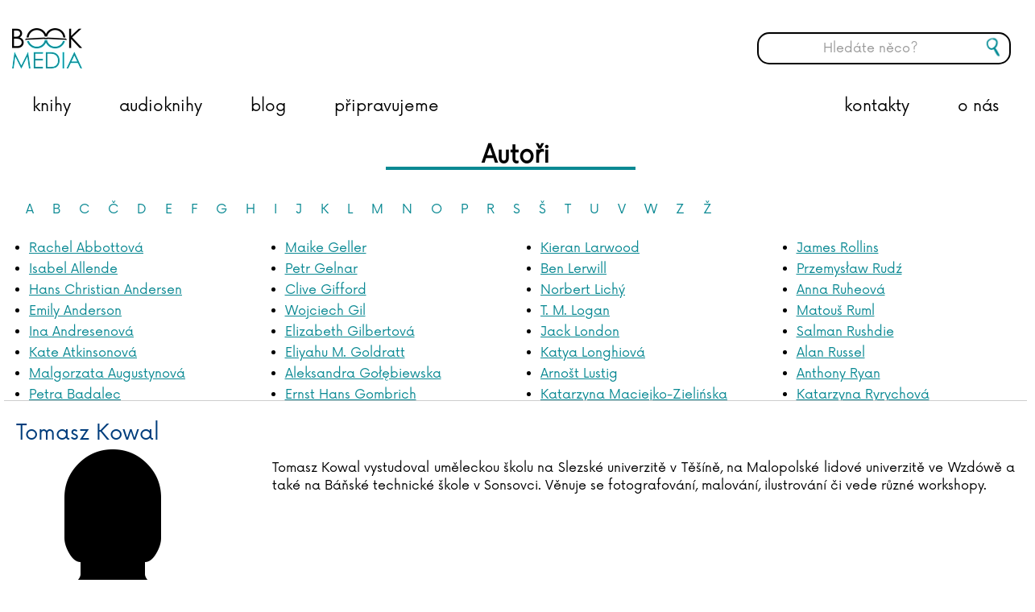

--- FILE ---
content_type: text/html; charset=utf-8
request_url: https://www.bookmedia.cz/persons/?personid=5816
body_size: 15229
content:

<!doctype html>
<!--[if lt IE 7 ]> <html lang="en" class="no-js ie6"> <![endif]-->
<!--[if IE 7 ]>    <html lang="en" class="no-js ie7"> <![endif]-->
<!--[if IE 8 ]>    <html lang="en" class="no-js ie8"> <![endif]-->
<!--[if IE 9 ]>    <html lang="en" class="no-js ie9"> <![endif]-->
<!--[if (gt IE 9)|!(IE)]><!-->
<html lang="en" class="no-js">
<!--<![endif]-->
<head>
    <meta charset="UTF-8">
    <meta name="viewport" content="width=device-width, initial-scale=1, maximum-scale=1, user-scalable=0">
    <meta name="description" content=''>

    <!-- Turn off telephone number detection. -->
    <meta name="format-detection" content="telephone=no">

    
    <link rel="canonical" href="http://www.bookmedia.cz/persons/"/>
<title>Persons - BOOKMEDIA</title>	<meta property="og:type" content="website">
    <meta property="og:title" content="Persons - BOOKMEDIA" />
    <meta property="og:image" content="http://www.bookmedia.cz/media/1478/bookmedia-logo-new.png" />
    <meta property="og:url" content="http://www.bookmedia.cz/persons/" />
    <meta property="og:description" content="" />
    <meta property="og:site_name" content="BOOKMEDIA" />


    <!-- WEB FONT -->
    <link href="https://fonts.googleapis.com/css?family=Bree+Serif" rel="stylesheet">
    <!-- <link href="//netdna.bootstrapcdn.com/font-awesome/4.0.3/css/font-awesome.css" rel="stylesheet"> -->
    <!-- STYLESHEETS -->
    <link rel="stylesheet" href="/css/bootstrap.css">
    <link rel="stylesheet" href="/css/base.css">
    <link rel="stylesheet" href="/css/plugins.css">
    <link rel="stylesheet" href="/css/layout.css">
    <link rel="stylesheet" href="/css/palette.css">
    <link rel="stylesheet" href="/css/cmspem.css">

    <!-- INTERNAL STYLES -->
        <style>
        #site {
            max-width: 1400px;
        }

        header #logo a {
			text-indent:-9999px;
            width: 87px;
            height: 52px;
            background-image: url('/media/1478/bookmedia-logo-new.png?width=87&amp;height=52');
        }

        @media (max-width:767px) {
            header #logo a {
                background-image: url('/media/1478/bookmedia-logo-new.png?width=87&amp;height=52');
            }
        }

        @media only screen and (-webkit-min-device-pixel-ratio : 1.5), only screen and (min-device-pixel-ratio : 1.5), only screen and (-webkit-min-device-pixel-ratio : 2), only screen and (min-device-pixel-ratio : 2) {
            header #logo a {
                background-image: url('/media/1478/bookmedia-logo-new.png');
                background-size: 87px 52px;
            }
        }
    </style>


    <!-- SCRIPTS -->
    <script src="//ajax.googleapis.com/ajax/libs/jquery/1.11.1/jquery.min.js"></script>
    <script src="//cdnjs.cloudflare.com/ajax/libs/modernizr/2.8.3/modernizr.js"></script>
    <script src="/scripts/bootstrap.js"></script>
    <script src="/scripts/plugins.js"></script>
    <script src="/scripts/application.js"></script>
    <script src="/scripts/jquery.validate.min.js"></script>
    <script src="/scripts/jquery.validate.unobtrusive.min.js"></script>
    <script src="/scripts/jquery.unobtrusive-ajax.min.js"></script>
    <script src="/scripts/StickyMenu/jquery.sticky.js"></script>
    <script src="/Scripts/brainest_Slider.js"></script>
    <script src="/Scripts/brainest_Slider_vertical.js"></script>
    <script src="/Scripts/brainSlide.js"></script>
    <!--[if lt IE 9]>
    <script src="//oss.maxcdn.com/html5shiv/3.7.2/html5shiv.min.js"></script>
    <script src="//oss.maxcdn.com/respond/1.4.2/respond.min.js"></script>
    <![endif]-->
    <!-- ICONS -->
            <link rel="shortcut icon" href="/media/1453/logo-bookmedia-1_barva-web.png?width=32&height=32" type="image/png" />
        <link rel="apple-touch-icon" sizes="57x57" href="/media/1453/logo-bookmedia-1_barva-web.png?width=57&height=57">
        <link rel="apple-touch-icon" sizes="60x60" href="/media/1453/logo-bookmedia-1_barva-web.png?width=60&height=60">
        <link rel="apple-touch-icon" sizes="72x72" href="/media/1453/logo-bookmedia-1_barva-web.png?width=72&height=72">
        <link rel="apple-touch-icon" sizes="76x76" href="/media/1453/logo-bookmedia-1_barva-web.png?width=76&height=76">
        <link rel="apple-touch-icon" sizes="114x114" href="/media/1453/logo-bookmedia-1_barva-web.png?width=114&height=114">
        <link rel="apple-touch-icon" sizes="120x120" href="/media/1453/logo-bookmedia-1_barva-web.png?width=120&height=120">
        <link rel="apple-touch-icon" sizes="144x144" href="/media/1453/logo-bookmedia-1_barva-web.png?width=144&height=144">
        <link rel="apple-touch-icon" sizes="152x152" href="/media/1453/logo-bookmedia-1_barva-web.png?width=152&height=152">
        <link rel="apple-touch-icon" sizes="180x180" href="/media/1453/logo-bookmedia-1_barva-web.png?width=180&height=180">
        <link rel="icon" type="image/png" href="/media/1453/logo-bookmedia-1_barva-web.png?width=16&height=16" sizes="16x16">
        <link rel="icon" type="image/png" href="/media/1453/logo-bookmedia-1_barva-web.png?width=32&height=32" sizes="32x32">
        <link rel="icon" type="image/png" href="/media/1453/logo-bookmedia-1_barva-web.png?width=96&height=96" sizes="96x96">
        <link rel="icon" type="image/png" href="/media/1453/logo-bookmedia-1_barva-web.png?width=192&height=192" sizes="192x192">
        <meta name="msapplication-square70x70logo" content="/media/1453/logo-bookmedia-1_barva-web.png?width=70&height=70" />
        <meta name="msapplication-square150x150logo" content="/media/1453/logo-bookmedia-1_barva-web.png?width=150&height=150" />
        <meta name="msapplication-square310x310logo" content="/media/1453/logo-bookmedia-1_barva-web.png?width=310&height=310" />



    
    <script>
  (function(i,s,o,g,r,a,m){i['GoogleAnalyticsObject']=r;i[r]=i[r]||function(){
  (i[r].q=i[r].q||[]).push(arguments)},i[r].l=1*new Date();a=s.createElement(o),
  m=s.getElementsByTagName(o)[0];a.async=1;a.src=g;m.parentNode.insertBefore(a,m)
  })(window,document,'script','//www.google-analytics.com/analytics.js','ga');

  ga('create', 'UA-75864081-1', 'auto');
  ga('send', 'pageview');

</script>

    <!-- Sticky menu -->
    <script>
        $(window).load(function () {
            $("nav.main").sticky({ topSpacing: 0 });   

            $('nav.main').on('sticky-start', function () {
                $('.hledac .btn-search').show();
                $('#search_field-sticky').show();
            });

            $('nav.main').on('sticky-end', function () {
                $('.hledac .btn-search').hide();
                $('#search_field-sticky').hide();
            });
        });
    </script>

</head>

    <body>

	
	
	<!-- HEADER -->
    <header>
        <div class="container">
            <!-- LOGO -->
                <div id="logo"><a href="/">BOOKMEDIA</a></div>


            <!--// LOGO -->
            <!-- LANGUAGE SELECTOR -->
            
            <!-- // LANGUAGE SELECTOR -->
            <!-- NAVIGATION -->

            <div class="mobile-search-container"><button class="btn btn-mobile-search"></button></div>
            <div class="mobile-search-bar">
                <form class="navbar-form" role="search" action="/vysledky-hledani/" method="get" name="searchForm">
                    <div class="form-group">
                        <input type="text" class="form-control search-pole" id="search_field_mobile" name="search_field" placeholder='Hled&#225;te něco?' autocomplete="off">
                    </div>
                    <button type="submit" class="btn btn-search" style="height: 40px; position:absolute; top:30px;"></button>
                </form>
            </div>
            <div class="mobile-search-overlay"></div>

            <div class="navigation">

                <!-- EXPAND -->
                <a class="expand">
                    <em>Menu</em>
                    <span class="line top"></span>
                    <span class="line mid"></span>
                    <span class="line bottom"></span>
                </a>
                <!--// EXPAND -->
                <!-- REVEAL -->
                <div class="reveal">

                    
        <nav class="main">
			<!-- LOGO -->
            	<a href="/"><div id="logo-sticky"></div></a>
            <ul>
                        <li>						
                            <a href="/knihy"  >knihy</a>                          
                                <div class="dropdown-content">
                                    <div class="row">
                                        <div class="col-md-6 col-xs-12">
                                            <a class="dropdown-heading" href="/categories/knihy/beletrie-pro-deti-a-mladez/">Pro děti a mládež</a>
                                            <a class="dropdown-item" href="/categories/knihy/beletrie-pro-deti-a-mladez/knizky-pro-nejmensi-leporela/">pro nejmenší, leporela</a>
                                            <a class="dropdown-item" href="/categories/knihy/beletrie-pro-deti-a-mladez/pohadky-basnicky/">pohádky a básničky</a>
                                            <a class="dropdown-item" href="/categories/knihy/beletrie-pro-deti-a-mladez/">beletrie</a>
                                            <a class="dropdown-item" href="/categories/knihy/young-adult/">young adult</a>
                                            <a class="dropdown-item" href="/categories/knihy/popularne-naucna-pro-deti-a-mladez/">populárně naučná</a>
                                        </div>
                                        <div class="col-md-6 col-xs-12">
                                            <a class="dropdown-heading" href="/categories/knihy/popularne-naucna-pro-dospele/">Populárně naučná pro dospělé</a>
                                            <a class="dropdown-item" href="/categories/knihy/popularne-naucna-pro-dospele/sebezdokonalovani/">sebezdokonalování</a>
                                            <a class="dropdown-item" href="/categories/knihy/popularne-naucna-pro-dospele/hobby-edice-topp/">hobby, edice TOPP</a>
                                            <a class="dropdown-item" href="/categories/knihy/popularne-naucna-pro-dospele/volny-cas/">volný čas</a>
                                            <a class="dropdown-item" href="/categories/knihy/popularne-naucna-pro-dospele/ziva-priroda/">živá příroda</a>
                                            <a class="dropdown-item" href="/categories/knihy/popularne-naucna-pro-dospele/kucharky-a-napoje/">kuchařky</a>
                                            <a class="dropdown-item" href="/categories/knihy/popularne-naucna-pro-dospele/dejiny-a-fakta/">dějiny a fakta</a>
                                        </div>
                                    </div>
                                    <div class="row">
                                        <div class="col-md-6 col-xs-12">
                                            <a class="dropdown-heading" href="/categories/knihy/beletrie-pro-dospele/">Beletrie pro dospělé</a>
                                            <a class="dropdown-item" href="/categories/knihy/beletrie-pro-dospele/romany/">romány</a>
                                            <a class="dropdown-item" href="/categories/knihy/beletrie-pro-dospele/detektivky/">detektivky a thrillery</a>
                                        </div>
                                        
                                    </div>
                                </div>
		                </li>
                        <li>						
                            <a href="/audioknihy"  >audioknihy</a>                          
                                <div class="dropdown-content onecolumn">
                                        <a class="dropdown-heading" href="/categories/audioknihy/detska-literatura/">Dětsk&#225; literatura</a>
                                        <a class="dropdown-heading" href="/categories/audioknihy/fantasy-a-sci-fi/">Fantasy a sci-fi</a>
                                        <a class="dropdown-heading" href="/categories/audioknihy/horory-a-mystika/">Horory a mystika</a>
                                        <a class="dropdown-heading" href="/categories/audioknihy/historicke-romany-a-povidky/">Historick&#233; rom&#225;ny a pov&#237;dky</a>
                                        <a class="dropdown-heading" href="/categories/audioknihy/detektivky-a-thrillery/">Detektivky a thrillery</a>
                                        <a class="dropdown-heading" href="/categories/audioknihy/pro-zeny/">Pro ženy</a>
                                        <a class="dropdown-heading" href="/categories/audioknihy/vzpominky-a-biografie/">Vzpom&#237;nky a biografie</a>
                                        <a class="dropdown-heading" href="/categories/audioknihy/spolecenska-proza/">Společensk&#225; pr&#243;za</a>
                                        <a class="dropdown-heading" href="/categories/audioknihy/young-adult/">Young adult</a>
                                        <a class="dropdown-heading" href="/categories/audioknihy/ceska-literatura/">Česk&#225; literatura</a>
                                        <a class="dropdown-heading" href="/categories/audioknihy/zahranicni-literatura/">Zahraničn&#237; literatura</a>
                                        <a class="dropdown-heading" href="/categories/audioknihy/literatura-faktu-a-publicistika/">Literatura faktu a publicistika</a>
                                        <a class="dropdown-heading" href="/categories/audioknihy/osobni-rozvoj/">Osobn&#237; rozvoj</a>
                                </div>
		                </li>
                        <li >
								
								<a href="/blog/"   >
									<span>

								blog      

									</span>
								</a>
									
                                                                                </li>
                        <li >
								
								<a href="/coming-soon/"   >
									<span>

								připravujeme      

									</span>
								</a>
									
                                                                                </li>
                        <li >
								
								<a href="/o-nas/"   >
									<span>

								o nás      

									</span>
								</a>
									
                                                                                </li>
                        <li >
								
								<a href="/kontakty/"   >
									<span>

								kontakty      

									</span>
								</a>
									
                                                                                </li>
                <li class="hledac">
                    <form class="navbar-form" role="search" action="/vysledky-hledani/" method="get" name="searchForm-sticky">
                        <div class="form-group">
                            <input type="text" class="form-control search-pole" id="search_field-sticky" name="search_field" placeholder='Hled&#225;te něco?' autocomplete="off">
                        </div>
                        <button type="submit" class="btn btn-search"></button>
                    </form>
                </li>
            </ul>
        </nav>





                    	
    <nav class="top">
        <ul>
                    <li>
                        <a href="/sitemap/"  >Sitemap</a>      
                    </li>

        </ul>                                                            
	</nav> 




                    <!-- SITE SEARCH -->
                    	<div class="site_search col-md-3 col-sm-4">
		<form class="navbar-form" role="search" action="/vysledky-hledani/" method="get" name="searchForm">
			<div class="form-group">
                <input type="text" class="form-control search-pole" id="search_field" name="search_field" placeholder='Hled&#225;te něco?' autocomplete="off">
			</div>
			<button type="submit" class="btn btn-search"></button>
		</form>
	</div>


                    <!--// SITE SEARCH -->

                </div>
                <!--// REVEAL -->
            </div>
            <!--// NAVIGATION -->
        </div>
		<div class="header-full"></div>
    </header>
    <!--// HEADER -->
	
	
<!-- SITE -->
<div id="site">
    
						

    

<!-- CONTENT -->
<section class="content">
    <div class="container">

        <!-- ROW -->
        <div class="row">

            <!-- CONTENT COL -->
            <div id="wide_col" class="col-xs-12" role="main">

            <h1 class="heading-main-underlined">Autoři</h1>

            <!-- IMAGE -->
            


            <!--// IMAGE -->
            

            



  


            	<link type="text/css" href="/css/brainest.css" rel="stylesheet" />

<script src="/scripts/jquery.dotdotdot.min.js"></script>
	

<script type="text/javascript">
	$(document).ready(function() {
		$(".actuality-grid .info .text").dotdotdot({ellipsis: '... ', wrap: 'word'});
		//$(".product-item .description").dotdotdot({ellipsis: '... ', wrap: 'word'});
        $(".product-item .description").each(function () {
            var href = $(this).parent().find('.img a').attr('href');
            $(this).append('<a style="text-decoration: none;" href="' + href + '"> ...</a>');
            $(this).dotdotdot({ ellipsis: '', wrap: 'word', after: 'a' });
        });
	});			
</script>



<div class="persons-letters">
<ul class="pagination text-left">
		<li class=""><a href="http://www.bookmedia.cz/persons/?personid=5816&amp;letter=A">A</a></li>
		<li class=""><a href="http://www.bookmedia.cz/persons/?personid=5816&amp;letter=B">B</a></li>
		<li class=""><a href="http://www.bookmedia.cz/persons/?personid=5816&amp;letter=C">C</a></li>
		<li class=""><a href="http://www.bookmedia.cz/persons/?personid=5816&amp;letter=%c4%8c">Č</a></li>
		<li class=""><a href="http://www.bookmedia.cz/persons/?personid=5816&amp;letter=D">D</a></li>
		<li class=""><a href="http://www.bookmedia.cz/persons/?personid=5816&amp;letter=E">E</a></li>
		<li class=""><a href="http://www.bookmedia.cz/persons/?personid=5816&amp;letter=F">F</a></li>
		<li class=""><a href="http://www.bookmedia.cz/persons/?personid=5816&amp;letter=G">G</a></li>
		<li class=""><a href="http://www.bookmedia.cz/persons/?personid=5816&amp;letter=H">H</a></li>
		<li class=""><a href="http://www.bookmedia.cz/persons/?personid=5816&amp;letter=I">I</a></li>
		<li class=""><a href="http://www.bookmedia.cz/persons/?personid=5816&amp;letter=J">J</a></li>
		<li class=""><a href="http://www.bookmedia.cz/persons/?personid=5816&amp;letter=K">K</a></li>
		<li class=""><a href="http://www.bookmedia.cz/persons/?personid=5816&amp;letter=L">L</a></li>
		<li class=""><a href="http://www.bookmedia.cz/persons/?personid=5816&amp;letter=M">M</a></li>
		<li class=""><a href="http://www.bookmedia.cz/persons/?personid=5816&amp;letter=N">N</a></li>
		<li class=""><a href="http://www.bookmedia.cz/persons/?personid=5816&amp;letter=O">O</a></li>
		<li class=""><a href="http://www.bookmedia.cz/persons/?personid=5816&amp;letter=P">P</a></li>
		<li class=""><a href="http://www.bookmedia.cz/persons/?personid=5816&amp;letter=R">R</a></li>
		<li class=""><a href="http://www.bookmedia.cz/persons/?personid=5816&amp;letter=S">S</a></li>
		<li class=""><a href="http://www.bookmedia.cz/persons/?personid=5816&amp;letter=%c5%a0">Š</a></li>
		<li class=""><a href="http://www.bookmedia.cz/persons/?personid=5816&amp;letter=T">T</a></li>
		<li class=""><a href="http://www.bookmedia.cz/persons/?personid=5816&amp;letter=U">U</a></li>
		<li class=""><a href="http://www.bookmedia.cz/persons/?personid=5816&amp;letter=V">V</a></li>
		<li class=""><a href="http://www.bookmedia.cz/persons/?personid=5816&amp;letter=W">W</a></li>
		<li class=""><a href="http://www.bookmedia.cz/persons/?personid=5816&amp;letter=Z">Z</a></li>
		<li class=""><a href="http://www.bookmedia.cz/persons/?personid=5816&amp;letter=%c5%bd">Ž</a></li>
	</ul>
</div>
	
<div class="pull-left"></div>
<div class="row author-list">
	<div class="col-md-3">
	<ul>
			<li><a href="http://www.bookmedia.cz/persons/?personid=3779">Rachel Abbottov&#225;</a></li>
			<li><a href="http://www.bookmedia.cz/persons/?personid=5780">Isabel Allende</a></li>
			<li><a href="http://www.bookmedia.cz/persons/?personid=2487">Hans Christian Andersen</a></li>
			<li><a href="http://www.bookmedia.cz/persons/?personid=6785">Emily Anderson</a></li>
			<li><a href="http://www.bookmedia.cz/persons/?personid=6068">Ina Andresenov&#225;</a></li>
			<li><a href="http://www.bookmedia.cz/persons/?personid=4048">Kate Atkinsonov&#225;</a></li>
			<li><a href="http://www.bookmedia.cz/persons/?personid=5937">Malgorzata Augustynov&#225;</a></li>
			<li><a href="http://www.bookmedia.cz/persons/?personid=6940">Petra Badalec</a></li>
			<li><a href="http://www.bookmedia.cz/persons/?personid=2548">James Baldwin</a></li>
			<li><a href="http://www.bookmedia.cz/persons/?personid=7098">Liliana Bardijewska</a></li>
			<li><a href="http://www.bookmedia.cz/persons/?personid=5472">Igor Bareš</a></li>
			<li><a href="http://www.bookmedia.cz/persons/?personid=6699">Mike Barfield</a></li>
			<li><a href="http://www.bookmedia.cz/persons/?personid=7085">Marta Bartolj</a></li>
			<li><a href="http://www.bookmedia.cz/persons/?personid=6119">Agnese Baruzziov&#225;</a></li>
			<li><a href="http://www.bookmedia.cz/persons/?personid=4050">Tereza Bebarov&#225;</a></li>
			<li><a href="http://www.bookmedia.cz/persons/?personid=5591">Jordan Belfort</a></li>
			<li><a href="http://www.bookmedia.cz/persons/?personid=3815">V&#225;clav Bělohradsk&#253;</a></li>
			<li><a href="http://www.bookmedia.cz/persons/?personid=2409">Vladislav Beneš</a></li>
			<li><a href="http://www.bookmedia.cz/persons/?personid=6800">Anna Benning</a></li>
			<li><a href="http://www.bookmedia.cz/persons/?personid=5891">Adrian Besley</a></li>
			<li><a href="http://www.bookmedia.cz/persons/?personid=3960">Laurent Binet</a></li>
			<li><a href="http://www.bookmedia.cz/persons/?personid=5223">Judy Blumeov&#225;</a></li>
			<li><a href="http://www.bookmedia.cz/persons/?personid=5557">Emil Boček</a></li>
			<li><a href="http://www.bookmedia.cz/persons/?personid=6698">Paula Bossio</a></li>
			<li><a href="http://www.bookmedia.cz/persons/?personid=5700">Katja Brandisov&#225;</a></li>
			<li><a href="http://www.bookmedia.cz/persons/?personid=5721">Richard Branson</a></li>
			<li><a href="http://www.bookmedia.cz/persons/?personid=6117">Sara Brezzi</a></li>
			<li><a href="http://www.bookmedia.cz/persons/?personid=3935">Otakar Brousek ml.</a></li>
			<li><a href="http://www.bookmedia.cz/persons/?personid=6787">Marie Bruce</a></li>
			<li><a href="http://www.bookmedia.cz/persons/?personid=2423">Christiane Br&#252;ning</a></li>
			<li><a href="http://www.bookmedia.cz/persons/?personid=6747">Catherine Bruzzone</a></li>
			<li><a href="http://www.bookmedia.cz/persons/?personid=5433">Konrad Budzyk</a></li>
			<li><a href="http://www.bookmedia.cz/persons/?personid=2403">Igor Bukovsk&#253;</a></li>
			<li><a href="http://www.bookmedia.cz/persons/?personid=5915">Andrea Cagol</a></li>
			<li><a href="http://www.bookmedia.cz/persons/?personid=5971">Juan Maneru C&#225;mara</a></li>
			<li><a href="http://www.bookmedia.cz/persons/?personid=2432">Vito Capezzuto</a></li>
			<li><a href="http://www.bookmedia.cz/persons/?personid=5701">Claudia Carlsov&#225;</a></li>
			<li><a href="http://www.bookmedia.cz/persons/?personid=5538">Chris Carter</a></li>
			<li><a href="http://www.bookmedia.cz/persons/?personid=5939">Manlio Castagna</a></li>
			<li><a href="http://www.bookmedia.cz/persons/?personid=5898">Ismael Barriguete Castro</a></li>
			<li><a href="http://www.bookmedia.cz/persons/?personid=5156">Liou Cch&#180;-sin (1)</a></li>
			<li><a href="http://www.bookmedia.cz/persons/?personid=3841">Arthur C. Clarke</a></li>
			<li><a href="http://www.bookmedia.cz/persons/?personid=2567">Pierre Clostermann</a></li>
			<li><a href="http://www.bookmedia.cz/persons/?personid=5166">Joel H. Cohen</a></li>
			<li><a href="http://www.bookmedia.cz/persons/?personid=4100">Rowan Coleman</a></li>
			<li><a href="http://www.bookmedia.cz/persons/?personid=6850">Christian Cornia</a></li>
			<li><a href="http://www.bookmedia.cz/persons/?personid=2584">Bernard Cornwell</a></li>
			<li><a href="http://www.bookmedia.cz/persons/?personid=5442">Jane Corryov&#225;</a></li>
			<li><a href="http://www.bookmedia.cz/persons/?personid=5985">Gilles Delphine Cotteov&#225;</a></li>
			<li><a href="http://www.bookmedia.cz/persons/?personid=6132">Matteo Crivellini</a></li>
			<li><a href="http://www.bookmedia.cz/persons/?personid=6060">Iza Czajkov&#225;</a></li>
			<li><a href="http://www.bookmedia.cz/persons/?personid=6771">Karel Čapek</a></li>
			<li><a href="http://www.bookmedia.cz/persons/?personid=3859">Hynek Čerm&#225;k</a></li>
			<li><a href="http://www.bookmedia.cz/persons/?personid=5781">Dana Čern&#225;</a></li>
			<li><a href="http://www.bookmedia.cz/persons/?personid=3850">Miroslav Čern&#253;</a></li>
			<li><a href="http://www.bookmedia.cz/persons/?personid=7086">Mateja Črv Sužnik</a></li>
			<li><a href="http://www.bookmedia.cz/persons/?personid=4069">Sabrina Sue Danielsov&#225;</a></li>
			<li><a href="http://www.bookmedia.cz/persons/?personid=2417">C. Dartevelle</a></li>
			<li><a href="http://www.bookmedia.cz/persons/?personid=5708">Antoine de Saint-Exup&#233;ry</a></li>
			<li><a href="http://www.bookmedia.cz/persons/?personid=5506">Lara Dearmanov&#225;</a></li>
			<li><a href="http://www.bookmedia.cz/persons/?personid=6700">Ester Demjanov&#225;</a></li>
			<li><a href="http://www.bookmedia.cz/persons/?personid=2420">Jutta Diekmann</a></li>
			<li><a href="http://www.bookmedia.cz/persons/?personid=5910">Zbigniew Dobosz</a></li>
			<li><a href="http://www.bookmedia.cz/persons/?personid=6803">Zuzana Dodokov&#225;</a></li>
			<li><a href="http://www.bookmedia.cz/persons/?personid=4005">Sonja Donnenwirth</a></li>
			<li><a href="http://www.bookmedia.cz/persons/?personid=5247">Hans-G&#252;nther D&#246;ring</a></li>
			<li><a href="http://www.bookmedia.cz/persons/?personid=5884">Zuzana Dost&#225;lov&#225;</a></li>
			<li><a href="http://www.bookmedia.cz/persons/?personid=2422">Silja du Mont</a></li>
			<li><a href="http://www.bookmedia.cz/persons/?personid=5688">Miroslav Dub</a></li>
			<li><a href="http://www.bookmedia.cz/persons/?personid=2398">Adolf Dudek</a></li>
			<li><a href="http://www.bookmedia.cz/persons/?personid=5859">Radovan Dunaj</a></li>
			<li><a href="http://www.bookmedia.cz/persons/?personid=7088">Ana Duša</a></li>
			<li><a href="http://www.bookmedia.cz/persons/?personid=2399">Jiř&#237; Dvoř&#225;k</a></li>
			<li><a href="http://www.bookmedia.cz/persons/?personid=4098">Helena Dvoř&#225;kov&#225;</a></li>
			<li><a href="http://www.bookmedia.cz/persons/?personid=7097">Emilia Dziubakov&#225;</a></li>
			<li><a href="http://www.bookmedia.cz/persons/?personid=2415">Elke Eder</a></li>
			<li><a href="http://www.bookmedia.cz/persons/?personid=7106">Suzanne Edwards</a></li>
			<li><a href="http://www.bookmedia.cz/persons/?personid=5377">Dave Eggers</a></li>
			<li><a href="http://www.bookmedia.cz/persons/?personid=2419">C. David Elias</a></li>
			<li><a href="http://www.bookmedia.cz/persons/?personid=5603">Andrea Elsnerov&#225;</a></li>
			<li><a href="http://www.bookmedia.cz/persons/?personid=5491">Scilla Elworthy</a></li>
			<li><a href="http://www.bookmedia.cz/persons/?personid=7068">Rudolf Farkas</a></li>
			<li><a href="http://www.bookmedia.cz/persons/?personid=6849">John Farndon</a></li>
			<li><a href="http://www.bookmedia.cz/persons/?personid=5169">Elena Ferrante</a></li>
			<li><a href="http://www.bookmedia.cz/persons/?personid=5914">Marieke Ferrari</a></li>
			<li><a href="http://www.bookmedia.cz/persons/?personid=5236">Lion Feuchtwanger</a></li>
			<li><a href="http://www.bookmedia.cz/persons/?personid=3825">Richard Phillips Feynman</a></li>
			<li><a href="http://www.bookmedia.cz/persons/?personid=6489">Michael Fitzgerald</a></li>
			<li><a href="http://www.bookmedia.cz/persons/?personid=2713">John Flanagan</a></li>
			<li><a href="http://www.bookmedia.cz/persons/?personid=3905">Gustave Flaubert</a></li>
			<li><a href="http://www.bookmedia.cz/persons/?personid=2426">Martina Flo&#223;dorf</a></li>
			<li><a href="http://www.bookmedia.cz/persons/?personid=3811">Miloš Forman</a></li>
			<li><a href="http://www.bookmedia.cz/persons/?personid=2488">Ladislav Frej</a></li>
			<li><a href="http://www.bookmedia.cz/persons/?personid=5979">Sebestian Frenzel</a></li>
			<li><a href="http://www.bookmedia.cz/persons/?personid=5682">Vasil Fridrich</a></li>
			<li><a href="http://www.bookmedia.cz/persons/?personid=6898">Ivana F&#252;hrmann V&#237;zdalov&#225;</a></li>
			<li><a href="http://www.bookmedia.cz/persons/?personid=3907">Ladislav Fuks</a></li>
			<li><a href="http://www.bookmedia.cz/persons/?personid=6488">Vladim&#237;r Fuksa</a></li>
			<li><a href="http://www.bookmedia.cz/persons/?personid=5131">Pavla Gajdoš&#237;kov&#225;</a></li>
			<li><a href="http://www.bookmedia.cz/persons/?personid=6079">Jana Ganseforth</a></li>
			<li><a href="http://www.bookmedia.cz/persons/?personid=5978">Kristina Gehrmann</a></li>
			<li><a href="http://www.bookmedia.cz/persons/?personid=5259">Aňa Geislerov&#225;</a></li>
	</ul>
	</div>
	<div class="col-md-3">
	<ul>
			<li><a href="http://www.bookmedia.cz/persons/?personid=2530">Maike Geller</a></li>
			<li><a href="http://www.bookmedia.cz/persons/?personid=2610">Petr Gelnar</a></li>
			<li><a href="http://www.bookmedia.cz/persons/?personid=6719">Clive Gifford</a></li>
			<li><a href="http://www.bookmedia.cz/persons/?personid=6472">Wojciech Gil</a></li>
			<li><a href="http://www.bookmedia.cz/persons/?personid=3745">Elizabeth Gilbertov&#225;</a></li>
			<li><a href="http://www.bookmedia.cz/persons/?personid=5364">Eliyahu M. Goldratt</a></li>
			<li><a href="http://www.bookmedia.cz/persons/?personid=7074">Aleksandra Gołębiewska</a></li>
			<li><a href="http://www.bookmedia.cz/persons/?personid=5204">Ernst Hans Gombrich</a></li>
			<li><a href="http://www.bookmedia.cz/persons/?personid=6104">Maja Graniszewskov&#225;</a></li>
			<li><a href="http://www.bookmedia.cz/persons/?personid=6899">Rachel Greenlaw</a></li>
			<li><a href="http://www.bookmedia.cz/persons/?personid=4121">Linda Greenov&#225;</a></li>
			<li><a href="http://www.bookmedia.cz/persons/?personid=6900">Rachel Griffin</a></li>
			<li><a href="http://www.bookmedia.cz/persons/?personid=2675">Michal Guly&#225;š</a></li>
			<li><a href="http://www.bookmedia.cz/persons/?personid=4030">Kryštof H&#225;dek</a></li>
			<li><a href="http://www.bookmedia.cz/persons/?personid=3983">Chris Hadfield</a></li>
			<li><a href="http://www.bookmedia.cz/persons/?personid=2665">Arthur Hailey</a></li>
			<li><a href="http://www.bookmedia.cz/persons/?personid=5709">Jan H&#225;jek</a></li>
			<li><a href="http://www.bookmedia.cz/persons/?personid=5796">Yuval Noah Harari</a></li>
			<li><a href="http://www.bookmedia.cz/persons/?personid=5142">Mark&#233;ta Harasimov&#225;</a></li>
			<li><a href="http://www.bookmedia.cz/persons/?personid=4035">Jaroslav Havl&#237;ček</a></li>
			<li><a href="http://www.bookmedia.cz/persons/?personid=6041">Stephen Hawking</a></li>
			<li><a href="http://www.bookmedia.cz/persons/?personid=2437">Jakub Hejd&#225;nek</a></li>
			<li><a href="http://www.bookmedia.cz/persons/?personid=2698">Jane Heyes</a></li>
			<li><a href="http://www.bookmedia.cz/persons/?personid=5868">Stephanie Hiekmannov&#225;</a></li>
			<li><a href="http://www.bookmedia.cz/persons/?personid=5466">Napoleon Hill</a></li>
			<li><a href="http://www.bookmedia.cz/persons/?personid=5892">Simo Hiltunen</a></li>
			<li><a href="http://www.bookmedia.cz/persons/?personid=5826">Peter Hince</a></li>
			<li><a href="http://www.bookmedia.cz/persons/?personid=2506">Luk&#225;š Hlavica</a></li>
			<li><a href="http://www.bookmedia.cz/persons/?personid=6160">Jana Holcov&#225;</a></li>
			<li><a href="http://www.bookmedia.cz/persons/?personid=2707">Marek Hol&#253;</a></li>
			<li><a href="http://www.bookmedia.cz/persons/?personid=5744">Renata Honzovičov&#225; Volfov&#225;</a></li>
			<li><a href="http://www.bookmedia.cz/persons/?personid=5155">Zbyšek Hor&#225;k</a></li>
			<li><a href="http://www.bookmedia.cz/persons/?personid=5604">Milada Hor&#225;kov&#225;</a></li>
			<li><a href="http://www.bookmedia.cz/persons/?personid=4049">Jorn Lier Horst</a></li>
			<li><a href="http://www.bookmedia.cz/persons/?personid=5954">Susana Hoslet Barrios</a></li>
			<li><a href="http://www.bookmedia.cz/persons/?personid=5964">Ondřej Hrdina</a></li>
			<li><a href="http://www.bookmedia.cz/persons/?personid=6856">Ľubica Hroncov&#225;</a></li>
			<li><a href="http://www.bookmedia.cz/persons/?personid=3786">Vanda Hybnerov&#225;</a></li>
			<li><a href="http://www.bookmedia.cz/persons/?personid=6897">Dana Chodilov&#225;</a></li>
			<li><a href="http://www.bookmedia.cz/persons/?personid=5551">F. Christiane</a></li>
			<li><a href="http://www.bookmedia.cz/persons/?personid=5620">Agatha Christie</a></li>
			<li><a href="http://www.bookmedia.cz/persons/?personid=2431">Ivana Chřibkov&#225;</a></li>
			<li><a href="http://www.bookmedia.cz/persons/?personid=6772">Anna Iglikowska</a></li>
			<li><a href="http://www.bookmedia.cz/persons/?personid=2406">Walter Isaacson</a></li>
			<li><a href="http://www.bookmedia.cz/persons/?personid=3952">Kl&#225;ra Issov&#225;</a></li>
			<li><a href="http://www.bookmedia.cz/persons/?personid=7067">Tom Jackson</a></li>
			<li><a href="http://www.bookmedia.cz/persons/?personid=5552">Michal Jagelka</a></li>
			<li><a href="http://www.bookmedia.cz/persons/?personid=6999">Alison James</a></li>
			<li><a href="http://www.bookmedia.cz/persons/?personid=5746">Filip Janč&#237;k</a></li>
			<li><a href="http://www.bookmedia.cz/persons/?personid=2611">Kateřina Janečkov&#225;</a></li>
			<li><a href="http://www.bookmedia.cz/persons/?personid=5652">Marta Jas Baran</a></li>
			<li><a href="http://www.bookmedia.cz/persons/?personid=4044">Kateřina Jasinsk&#225;</a></li>
			<li><a href="http://www.bookmedia.cz/persons/?personid=5662">Louise Jensenov&#225;</a></li>
			<li><a href="http://www.bookmedia.cz/persons/?personid=4101">Ivana Jirešov&#225;</a></li>
			<li><a href="http://www.bookmedia.cz/persons/?personid=3917">Tom&#225;š Jirman</a></li>
			<li><a href="http://www.bookmedia.cz/persons/?personid=2569">Boris Johnson</a></li>
			<li><a href="http://www.bookmedia.cz/persons/?personid=5421">Tim Johnston</a></li>
			<li><a href="http://www.bookmedia.cz/persons/?personid=5441">Brian Jay Jones</a></li>
			<li><a href="http://www.bookmedia.cz/persons/?personid=2421">Ewa Jostes</a></li>
			<li><a href="http://www.bookmedia.cz/persons/?personid=7047">Irena Kaftanov&#225;</a></li>
			<li><a href="http://www.bookmedia.cz/persons/?personid=6860">Sonja Kaiblingerov&#225;</a></li>
			<li><a href="http://www.bookmedia.cz/persons/?personid=5555">Zbigniew Kalina</a></li>
			<li><a href="http://www.bookmedia.cz/persons/?personid=5625">Josef Kaluža</a></li>
			<li><a href="http://www.bookmedia.cz/persons/?personid=6941">Hannah Kaner</a></li>
			<li><a href="http://www.bookmedia.cz/persons/?personid=6952">Jan Karafi&#225;t</a></li>
			<li><a href="http://www.bookmedia.cz/persons/?personid=3964">Miroslav Kas&#225;ček</a></li>
			<li><a href="http://www.bookmedia.cz/persons/?personid=4062">Sue Kaufmanov&#225;</a></li>
			<li><a href="http://www.bookmedia.cz/persons/?personid=6471">Gecko Keck</a></li>
			<li><a href="http://www.bookmedia.cz/persons/?personid=5126">Katja Kettu</a></li>
			<li><a href="http://www.bookmedia.cz/persons/?personid=2413">Frauke Kiedaisch</a></li>
			<li><a href="http://www.bookmedia.cz/persons/?personid=5769">Justyna Kieratov&#225;</a></li>
			<li><a href="http://www.bookmedia.cz/persons/?personid=5955">Heather Kilgour</a></li>
			<li><a href="http://www.bookmedia.cz/persons/?personid=6086">Matthew Kimberley</a></li>
			<li><a href="http://www.bookmedia.cz/persons/?personid=2686">Stephen King</a></li>
			<li><a href="http://www.bookmedia.cz/persons/?personid=5605">Tommi Kinnunen</a></li>
			<li><a href="http://www.bookmedia.cz/persons/?personid=2546">Joseph Rudyard Kipling</a></li>
			<li><a href="http://www.bookmedia.cz/persons/?personid=5235">Henry Kissinger</a></li>
			<li><a href="http://www.bookmedia.cz/persons/?personid=2416">Lydia Kl&#246;s</a></li>
			<li><a href="http://www.bookmedia.cz/persons/?personid=2404">Jaroslav Kmenta</a></li>
			<li><a href="http://www.bookmedia.cz/persons/?personid=2607">Krist&#253;na Koci&#225;nov&#225;</a></li>
			<li><a href="http://www.bookmedia.cz/persons/?personid=4038">Daniela Kohlov&#225;</a></li>
			<li><a href="http://www.bookmedia.cz/persons/?personid=3906">Michal Kol&#225;ř</a></li>
			<li><a href="http://www.bookmedia.cz/persons/?personid=2513">Lucie K&#246;nigov&#225;</a></li>
			<li><a href="http://www.bookmedia.cz/persons/?personid=2434">Stanislava Korcov&#225;</a></li>
			<li><a href="http://www.bookmedia.cz/persons/?personid=5827">Jiř&#237; Korn</a></li>
			<li><a href="http://www.bookmedia.cz/persons/?personid=5864">Milan Kornelia</a></li>
			<li><a href="http://www.bookmedia.cz/persons/?personid=3909">Pavel Kosat&#237;k</a></li>
			<li><a href="http://www.bookmedia.cz/persons/?personid=5816">Tomasz Kowal</a></li>
			<li><a href="http://www.bookmedia.cz/persons/?personid=5507">Lucie Kožinov&#225;</a></li>
			<li><a href="http://www.bookmedia.cz/persons/?personid=5671">Richard Krajčo</a></li>
			<li><a href="http://www.bookmedia.cz/persons/?personid=5665">Karin Krajčov&#225; Babinsk&#225;</a></li>
			<li><a href="http://www.bookmedia.cz/persons/?personid=5160">Agota Kristofov&#225;</a></li>
			<li><a href="http://www.bookmedia.cz/persons/?personid=5628">Sylvie Krupansk&#225;</a></li>
			<li><a href="http://www.bookmedia.cz/persons/?personid=6049">Barbora Kub&#225;tov&#225;</a></li>
			<li><a href="http://www.bookmedia.cz/persons/?personid=4084">Petr Kubes</a></li>
			<li><a href="http://www.bookmedia.cz/persons/?personid=2428">Susanne Kuhlendahl</a></li>
			<li><a href="http://www.bookmedia.cz/persons/?personid=4051">Zdeněk Kupka</a></li>
			<li><a href="http://www.bookmedia.cz/persons/?personid=6784">Katar&#237;na Kvoriakov&#225;</a></li>
			<li><a href="http://www.bookmedia.cz/persons/?personid=2547">Jiř&#237; L&#225;bus</a></li>
			<li><a href="http://www.bookmedia.cz/persons/?personid=5661">Robert Lacey</a></li>
			<li><a href="http://www.bookmedia.cz/persons/?personid=2511">David Lagercrantz</a></li>
			<li><a href="http://www.bookmedia.cz/persons/?personid=6809">Petra Langrov&#225;</a></li>
	</ul>
	</div>
	<div class="col-md-3">
	<ul>
			<li><a href="http://www.bookmedia.cz/persons/?personid=7002">Kieran Larwood</a></li>
			<li><a href="http://www.bookmedia.cz/persons/?personid=7014">Ben Lerwill</a></li>
			<li><a href="http://www.bookmedia.cz/persons/?personid=3911">Norbert Lich&#253;</a></li>
			<li><a href="http://www.bookmedia.cz/persons/?personid=5475">T. M. Logan</a></li>
			<li><a href="http://www.bookmedia.cz/persons/?personid=2664">Jack London</a></li>
			<li><a href="http://www.bookmedia.cz/persons/?personid=5916">Katya Longhiov&#225;</a></li>
			<li><a href="http://www.bookmedia.cz/persons/?personid=5194">Arnošt Lustig</a></li>
			<li><a href="http://www.bookmedia.cz/persons/?personid=5161">Katarzyna Maciejko-Zielińska</a></li>
			<li><a href="http://www.bookmedia.cz/persons/?personid=4058">Hana Maciuchov&#225;</a></li>
			<li><a href="http://www.bookmedia.cz/persons/?personid=6701">Alena Macurov&#225;</a></li>
			<li><a href="http://www.bookmedia.cz/persons/?personid=7035">Ad&#233;la Macurov&#225;</a></li>
			<li><a href="http://www.bookmedia.cz/persons/?personid=5626">Alžběta Mahdalov&#225;</a></li>
			<li><a href="http://www.bookmedia.cz/persons/?personid=7063">Robert Malecki</a></li>
			<li><a href="http://www.bookmedia.cz/persons/?personid=6082">Tom Malmquist</a></li>
			<li><a href="http://www.bookmedia.cz/persons/?personid=5474">Mark Manson</a></li>
			<li><a href="http://www.bookmedia.cz/persons/?personid=5624">Marilyn Manson</a></li>
			<li><a href="http://www.bookmedia.cz/persons/?personid=5434">Kasia Marciniewicz</a></li>
			<li><a href="http://www.bookmedia.cz/persons/?personid=3853">J&#233;r&#233;my Mariez</a></li>
			<li><a href="http://www.bookmedia.cz/persons/?personid=5492">Bruno Marion</a></li>
			<li><a href="http://www.bookmedia.cz/persons/?personid=5940">Natalie Marshall</a></li>
			<li><a href="http://www.bookmedia.cz/persons/?personid=2427">Cordula Martens</a></li>
			<li><a href="http://www.bookmedia.cz/persons/?personid=5387">George R.R. Martin</a></li>
			<li><a href="http://www.bookmedia.cz/persons/?personid=5831">Marta Maruszakov&#225;</a></li>
			<li><a href="http://www.bookmedia.cz/persons/?personid=5747">Jason Mattews</a></li>
			<li><a href="http://www.bookmedia.cz/persons/?personid=6541">Jonas Matthies</a></li>
			<li><a href="http://www.bookmedia.cz/persons/?personid=2685">Ed McBain</a></li>
			<li><a href="http://www.bookmedia.cz/persons/?personid=2699">Jake McDonald</a></li>
			<li><a href="http://www.bookmedia.cz/persons/?personid=6748">Stu McLellan</a></li>
			<li><a href="http://www.bookmedia.cz/persons/?personid=6766">Andy McNab</a></li>
			<li><a href="http://www.bookmedia.cz/persons/?personid=7055">Jillian Meadows</a></li>
			<li><a href="http://www.bookmedia.cz/persons/?personid=3942">Jarom&#237;r Meduna</a></li>
			<li><a href="http://www.bookmedia.cz/persons/?personid=5602">Taťjana Medveck&#225;</a></li>
			<li><a href="http://www.bookmedia.cz/persons/?personid=5152">Miloslav Mejzl&#237;k</a></li>
			<li><a href="http://www.bookmedia.cz/persons/?personid=3904">Robert Merle</a></li>
			<li><a href="http://www.bookmedia.cz/persons/?personid=5963">Simona Mich&#225;lkov&#225;</a></li>
			<li><a href="http://www.bookmedia.cz/persons/?personid=5130">Robert Mikluš</a></li>
			<li><a href="http://www.bookmedia.cz/persons/?personid=5834">Wojciech Mikoluszko</a></li>
			<li><a href="http://www.bookmedia.cz/persons/?personid=2515">Ivana Milbachov&#225;</a></li>
			<li><a href="http://www.bookmedia.cz/persons/?personid=6749">Louise Millar</a></li>
			<li><a href="http://www.bookmedia.cz/persons/?personid=5159">Madeline Millerov&#225;</a></li>
			<li><a href="http://www.bookmedia.cz/persons/?personid=3989">Dan Millman</a></li>
			<li><a href="http://www.bookmedia.cz/persons/?personid=2433">Daniel Miňovsk&#253;</a></li>
			<li><a href="http://www.bookmedia.cz/persons/?personid=3831">Dror Mišani</a></li>
			<li><a href="http://www.bookmedia.cz/persons/?personid=5748">Matthew Mockridge</a></li>
			<li><a href="http://www.bookmedia.cz/persons/?personid=5745">Charles Moore</a></li>
			<li><a href="http://www.bookmedia.cz/persons/?personid=6722">Julian Mosedale</a></li>
			<li><a href="http://www.bookmedia.cz/persons/?personid=5554">Remigiusz Mroz</a></li>
			<li><a href="http://www.bookmedia.cz/persons/?personid=2549">Dhan Gopal Mukerji</a></li>
			<li><a href="http://www.bookmedia.cz/persons/?personid=5913">Max Narciso</a></li>
			<li><a href="http://www.bookmedia.cz/persons/?personid=3963">Luděk Navara</a></li>
			<li><a href="http://www.bookmedia.cz/persons/?personid=3823">Petr Neskusil</a></li>
			<li><a href="http://www.bookmedia.cz/persons/?personid=2436">Marty Neumeier</a></li>
			<li><a href="http://www.bookmedia.cz/persons/?personid=5191">V&#225;clav Neužil</a></li>
			<li><a href="http://www.bookmedia.cz/persons/?personid=6911">Hana Nevrl&#225;</a></li>
			<li><a href="http://www.bookmedia.cz/persons/?personid=3774">František Niedl</a></li>
			<li><a href="http://www.bookmedia.cz/persons/?personid=6728">Pascal N&#246;ldner</a></li>
			<li><a href="http://www.bookmedia.cz/persons/?personid=3809">Jan Nov&#225;k</a></li>
			<li><a href="http://www.bookmedia.cz/persons/?personid=5710">Kl&#225;ra Nov&#225;kov&#225;</a></li>
			<li><a href="http://www.bookmedia.cz/persons/?personid=2507">David Novotn&#253;</a></li>
			<li><a href="http://www.bookmedia.cz/persons/?personid=6692">Artur Nowicki</a></li>
			<li><a href="http://www.bookmedia.cz/persons/?personid=5711">Louise O&#180;Neill</a></li>
			<li><a href="http://www.bookmedia.cz/persons/?personid=7087">Eliška Oberhelov&#225;</a></li>
			<li><a href="http://www.bookmedia.cz/persons/?personid=2635">Kristina Ohlssonov&#225;</a></li>
			<li><a href="http://www.bookmedia.cz/persons/?personid=7073">Asia Olejarczyk</a></li>
			<li><a href="http://www.bookmedia.cz/persons/?personid=5722">Luboš Ondr&#225;ček</a></li>
			<li><a href="http://www.bookmedia.cz/persons/?personid=5842">Vlastimil Orlita</a></li>
			<li><a href="http://www.bookmedia.cz/persons/?personid=5338">Ozzy Osbourne</a></li>
			<li><a href="http://www.bookmedia.cz/persons/?personid=4037">Alice Panterm&#252;llerov&#225;</a></li>
			<li><a href="http://www.bookmedia.cz/persons/?personid=5129">Robin Pař&#237;k</a></li>
			<li><a href="http://www.bookmedia.cz/persons/?personid=6025">Ing. Ivo Paul&#237;k</a></li>
			<li><a href="http://www.bookmedia.cz/persons/?personid=5872">Pawel Pawlak</a></li>
			<li><a href="http://www.bookmedia.cz/persons/?personid=5873">Ewa Pawlakov&#225;</a></li>
			<li><a href="http://www.bookmedia.cz/persons/?personid=2402">Pia Pedevilla</a></li>
			<li><a href="http://www.bookmedia.cz/persons/?personid=5505">John Perkins</a></li>
			<li><a href="http://www.bookmedia.cz/persons/?personid=2418">E. Pieske</a></li>
			<li><a href="http://www.bookmedia.cz/persons/?personid=7015">Petra Pichov&#225;</a></li>
			<li><a href="http://www.bookmedia.cz/persons/?personid=4103">Sarah Pinborough</a></li>
			<li><a href="http://www.bookmedia.cz/persons/?personid=5622">Kajet&#225;n P&#237;sařovic</a></li>
			<li><a href="http://www.bookmedia.cz/persons/?personid=6959">Lucie Pittnerov&#225;</a></li>
			<li><a href="http://www.bookmedia.cz/persons/?personid=2509">PhDr. Jiř&#237; Plach&#253; Ph.D.</a></li>
			<li><a href="http://www.bookmedia.cz/persons/?personid=3810">Jiř&#237; Plach&#253; herec</a></li>
			<li><a href="http://www.bookmedia.cz/persons/?personid=7046">Edita Plickov&#225;</a></li>
			<li><a href="http://www.bookmedia.cz/persons/?personid=3954">Petr Pochop</a></li>
			<li><a href="http://www.bookmedia.cz/persons/?personid=2508">Simona Postlerov&#225;</a></li>
			<li><a href="http://www.bookmedia.cz/persons/?personid=7004">Luk&#225;š Potužn&#237;k</a></li>
			<li><a href="http://www.bookmedia.cz/persons/?personid=5471">David Prachař</a></li>
			<li><a href="http://www.bookmedia.cz/persons/?personid=2425">Thade Precht</a></li>
			<li><a href="http://www.bookmedia.cz/persons/?personid=3881">Martin Preiss</a></li>
			<li><a href="http://www.bookmedia.cz/persons/?personid=3882">Martina Preissov&#225;</a></li>
			<li><a href="http://www.bookmedia.cz/persons/?personid=3830">Aleš Proch&#225;zka</a></li>
			<li><a href="http://www.bookmedia.cz/persons/?personid=5128">D.M. Pulley</a></li>
			<li><a href="http://www.bookmedia.cz/persons/?personid=6817">Kathryn Purdie</a></li>
			<li><a href="http://www.bookmedia.cz/persons/?personid=7101">Anna Purowska</a></li>
			<li><a href="http://www.bookmedia.cz/persons/?personid=6552">Susanne Pypke</a></li>
			<li><a href="http://www.bookmedia.cz/persons/?personid=2512">Petr Rajchert</a></li>
			<li><a href="http://www.bookmedia.cz/persons/?personid=7114">Taylor Jenkins Reid (1)</a></li>
			<li><a href="http://www.bookmedia.cz/persons/?personid=5246">Friederun Reichenstetterov&#225;</a></li>
			<li><a href="http://www.bookmedia.cz/persons/?personid=6051">Grażyna Rigallov&#225;</a></li>
			<li><a href="http://www.bookmedia.cz/persons/?personid=2410">Pavel R&#237;msk&#253;</a></li>
			<li><a href="http://www.bookmedia.cz/persons/?personid=2671">Heidrun R&#246;hr</a></li>
			<li><a href="http://www.bookmedia.cz/persons/?personid=2672">Hans H. R&#246;hr</a></li>
			<li><a href="http://www.bookmedia.cz/persons/?personid=2411">Heike Roland</a></li>
	</ul>
	</div>
	<div class="col-md-3">
	<ul>
			<li><a href="http://www.bookmedia.cz/persons/?personid=2585">James Rollins</a></li>
			<li><a href="http://www.bookmedia.cz/persons/?personid=6910">Przemysław Rudź</a></li>
			<li><a href="http://www.bookmedia.cz/persons/?personid=5917">Anna Ruheov&#225;</a></li>
			<li><a href="http://www.bookmedia.cz/persons/?personid=3912">Matouš Ruml</a></li>
			<li><a href="http://www.bookmedia.cz/persons/?personid=4057">Salman Rushdie</a></li>
			<li><a href="http://www.bookmedia.cz/persons/?personid=3914">Alan Russel</a></li>
			<li><a href="http://www.bookmedia.cz/persons/?personid=5681">Anthony Ryan</a></li>
			<li><a href="http://www.bookmedia.cz/persons/?personid=6050">Katarzyna Ryrychov&#225;</a></li>
			<li><a href="http://www.bookmedia.cz/persons/?personid=3916">Jakub Saic</a></li>
			<li><a href="http://www.bookmedia.cz/persons/?personid=4068">Tomasz Samojlik</a></li>
			<li><a href="http://www.bookmedia.cz/persons/?personid=7078">Jitka Saniov&#225;</a></li>
			<li><a href="http://www.bookmedia.cz/persons/?personid=2662">Simon Scarrow</a></li>
			<li><a href="http://www.bookmedia.cz/persons/?personid=5456">John Searles</a></li>
			<li><a href="http://www.bookmedia.cz/persons/?personid=3852">Ken Segall</a></li>
			<li><a href="http://www.bookmedia.cz/persons/?personid=2405">Jitka Severinov&#225;</a></li>
			<li><a href="http://www.bookmedia.cz/persons/?personid=6123">Guido Sgardoli</a></li>
			<li><a href="http://www.bookmedia.cz/persons/?personid=5860">Lucie Schimmelov&#225;</a></li>
			<li><a href="http://www.bookmedia.cz/persons/?personid=2438">Jasmin Schlaich</a></li>
			<li><a href="http://www.bookmedia.cz/persons/?personid=6861">Vera Schmidtov&#225;</a></li>
			<li><a href="http://www.bookmedia.cz/persons/?personid=2401">Gudrun Schmitt</a></li>
			<li><a href="http://www.bookmedia.cz/persons/?personid=6836">Alena Schulz</a></li>
			<li><a href="http://www.bookmedia.cz/persons/?personid=2430">Ursula Schwab</a></li>
			<li><a href="http://www.bookmedia.cz/persons/?personid=3851">Jiř&#237; Schwarz</a></li>
			<li><a href="http://www.bookmedia.cz/persons/?personid=6859">M&#225;ria Schwingerov&#225;</a></li>
			<li><a href="http://www.bookmedia.cz/persons/?personid=2663">Henryk Sienkiewicz</a></li>
			<li><a href="http://www.bookmedia.cz/persons/?personid=2710">Dušan Sitek</a></li>
			<li><a href="http://www.bookmedia.cz/persons/?personid=6729">Emily Skye</a></li>
			<li><a href="http://www.bookmedia.cz/persons/?personid=5127">Zuzana Slav&#237;kov&#225;</a></li>
			<li><a href="http://www.bookmedia.cz/persons/?personid=6154">Teylor Smirl</a></li>
			<li><a href="http://www.bookmedia.cz/persons/?personid=2505">Timothy Snyder</a></li>
			<li><a href="http://www.bookmedia.cz/persons/?personid=3775">Alexandr Solženicyn</a></li>
			<li><a href="http://www.bookmedia.cz/persons/?personid=4096">Pavel Soukup</a></li>
			<li><a href="http://www.bookmedia.cz/persons/?personid=3918">Michal Stalmach</a></li>
			<li><a href="http://www.bookmedia.cz/persons/?personid=5911">Adrianna Staniszewska</a></li>
			<li><a href="http://www.bookmedia.cz/persons/?personid=5912">Urszula Staniszewska</a></li>
			<li><a href="http://www.bookmedia.cz/persons/?personid=6788">Krist&#253;na Staňkov&#225;</a></li>
			<li><a href="http://www.bookmedia.cz/persons/?personid=2424">Christiane Steffan</a></li>
			<li><a href="http://www.bookmedia.cz/persons/?personid=2414">Tanja Steinbach</a></li>
			<li><a href="http://www.bookmedia.cz/persons/?personid=2687">John Steinbeck</a></li>
			<li><a href="http://www.bookmedia.cz/persons/?personid=3986">Miloslav Stingl</a></li>
			<li><a href="http://www.bookmedia.cz/persons/?personid=5404">Bram Stoker</a></li>
			<li><a href="http://www.bookmedia.cz/persons/?personid=4009">Irving Stone</a></li>
			<li><a href="http://www.bookmedia.cz/persons/?personid=2608">Martin Str&#225;nsk&#253;</a></li>
			<li><a href="http://www.bookmedia.cz/persons/?personid=5621">Neil Strauss</a></li>
			<li><a href="http://www.bookmedia.cz/persons/?personid=3913">Gard Sveen</a></li>
			<li><a href="http://www.bookmedia.cz/persons/?personid=6909">Ivana Svitkov&#225;</a></li>
			<li><a href="http://www.bookmedia.cz/persons/?personid=2609">Peter Swanson</a></li>
			<li><a href="http://www.bookmedia.cz/persons/?personid=4099">Dana Syslov&#225;</a></li>
			<li><a href="http://www.bookmedia.cz/persons/?personid=6019">Jan Szymik</a></li>
			<li><a href="http://www.bookmedia.cz/persons/?personid=2397">Petr Šabach</a></li>
			<li><a href="http://www.bookmedia.cz/persons/?personid=2510">MUDr. Tom&#225;š Šebek</a></li>
			<li><a href="http://www.bookmedia.cz/persons/?personid=3972">Marek Šim&#237;ček</a></li>
			<li><a href="http://www.bookmedia.cz/persons/?personid=3908">Jan Šťastn&#253;</a></li>
			<li><a href="http://www.bookmedia.cz/persons/?personid=3826">Filip Švarc</a></li>
			<li><a href="http://www.bookmedia.cz/persons/?personid=6951">Vlasta Švejdov&#225;</a></li>
			<li><a href="http://www.bookmedia.cz/persons/?personid=5271">Erik Tabery</a></li>
			<li><a href="http://www.bookmedia.cz/persons/?personid=4102">Terezie Taberyov&#225;</a></li>
			<li><a href="http://www.bookmedia.cz/persons/?personid=5553">Viktorie Taberyov&#225;</a></li>
			<li><a href="http://www.bookmedia.cz/persons/?personid=2408">Miroslav T&#225;borsk&#253;</a></li>
			<li><a href="http://www.bookmedia.cz/persons/?personid=2407">Armin T&#228;ubner</a></li>
			<li><a href="http://www.bookmedia.cz/persons/?personid=5596">Zdena Tenklov&#225;</a></li>
			<li><a href="http://www.bookmedia.cz/persons/?personid=3746">Libor Terš</a></li>
			<li><a href="http://www.bookmedia.cz/persons/?personid=6837">Be&#225;ta Thiam</a></li>
			<li><a href="http://www.bookmedia.cz/persons/?personid=5590">Thomas Thiemeyer</a></li>
			<li><a href="http://www.bookmedia.cz/persons/?personid=2429">Tobias Thies</a></li>
			<li><a href="http://www.bookmedia.cz/persons/?personid=2412">Stefanie Thomas</a></li>
			<li><a href="http://www.bookmedia.cz/persons/?personid=6056">Barbara V. Tittenbrun-Jazienicka</a></li>
			<li><a href="http://www.bookmedia.cz/persons/?personid=5627">Magdalena Tkač&#237;kov&#225;</a></li>
			<li><a href="http://www.bookmedia.cz/persons/?personid=7003">Joe Todd-Stanton</a></li>
			<li><a href="http://www.bookmedia.cz/persons/?personid=3941">Jarom&#237;r Tomeček</a></li>
			<li><a href="http://www.bookmedia.cz/persons/?personid=6131">Rossella Trionfettiov&#225;</a></li>
			<li><a href="http://www.bookmedia.cz/persons/?personid=5272">Ivan Trojan</a></li>
			<li><a href="http://www.bookmedia.cz/persons/?personid=5556">Zuzana Truplov&#225;</a></li>
			<li><a href="http://www.bookmedia.cz/persons/?personid=6037">Manfred Uglorz</a></li>
			<li><a href="http://www.bookmedia.cz/persons/?personid=6786">Anna Vachudov&#225;</a></li>
			<li><a href="http://www.bookmedia.cz/persons/?personid=2435">Radek Valenta</a></li>
			<li><a href="http://www.bookmedia.cz/persons/?personid=5339">Jussi Valtonen</a></li>
			<li><a href="http://www.bookmedia.cz/persons/?personid=6072">Ludmila Vaňkov&#225;</a></li>
			<li><a href="http://www.bookmedia.cz/persons/?personid=5623">Sarah Vaughanov&#225;</a></li>
			<li><a href="http://www.bookmedia.cz/persons/?personid=2400">Michal Viewegh</a></li>
			<li><a href="http://www.bookmedia.cz/persons/?personid=5205">David Viktora</a></li>
			<li><a href="http://www.bookmedia.cz/persons/?personid=6094">Ljubov Vinogradovov&#225;</a></li>
			<li><a href="http://www.bookmedia.cz/persons/?personid=4104">Š&#225;rka Vondrov&#225;</a></li>
			<li><a href="http://www.bookmedia.cz/persons/?personid=6572">Chris Wakling</a></li>
			<li><a href="http://www.bookmedia.cz/persons/?personid=7079">Val Walerczuk</a></li>
			<li><a href="http://www.bookmedia.cz/persons/?personid=6535">Inge Walz</a></li>
			<li><a href="http://www.bookmedia.cz/persons/?personid=2514">Ruth Ware</a></li>
			<li><a href="http://www.bookmedia.cz/persons/?personid=6721">Richard Watson</a></li>
			<li><a href="http://www.bookmedia.cz/persons/?personid=5473">Tim Weaver</a></li>
			<li><a href="http://www.bookmedia.cz/persons/?personid=6580">Jane Wilsherov&#225;</a></li>
			<li><a href="http://www.bookmedia.cz/persons/?personid=5938">S. K. Wrightov&#225;</a></li>
			<li><a href="http://www.bookmedia.cz/persons/?personid=6015">Martin Zah&#225;lka</a></li>
			<li><a href="http://www.bookmedia.cz/persons/?personid=6720">Petr Zaj&#237;ček</a></li>
			<li><a href="http://www.bookmedia.cz/persons/?personid=4097">Vojtěch Zamarovsk&#253;</a></li>
			<li><a href="http://www.bookmedia.cz/persons/?personid=5416">Joakim Zander</a></li>
			<li><a href="http://www.bookmedia.cz/persons/?personid=3910">Val&#233;rie Zawadsk&#225;</a></li>
			<li><a href="http://www.bookmedia.cz/persons/?personid=6810">Martina Zelen&#225;</a></li>
			<li><a href="http://www.bookmedia.cz/persons/?personid=6533">Brigitte Zimmermann</a></li>
			<li><a href="http://www.bookmedia.cz/persons/?personid=5980">Simon Zimpfer</a></li>
			<li><a href="http://www.bookmedia.cz/persons/?personid=6670">Jerzy Žaba</a></li>
			<li><a href="http://www.bookmedia.cz/persons/?personid=6029">Zdeňka Ž&#225;dn&#237;kov&#225; Volencov&#225;</a></li>
			<li><a href="http://www.bookmedia.cz/persons/?personid=3990">Jiř&#237; Ž&#225;k</a></li>
	</ul>
	</div>
</div>

<div class="clear"></div>


<div class="person-detail row">
		<div class="col-md-12"><h3>Tomasz Kowal</h3></div>
	<div class="image col-md-3">
			<div class="glyphicon glyphicon-user"></div>
	</div>	
	<div class="col-md-9 col-sm-12 text-justify">
		 Tomasz Kowal
		vystudoval uměleckou školu na Slezské univerzitě v Těšíně, na Malopolské lidové univerzitě ve Wzdówě a také na Báňské technické škole v Sonsovci. Věnuje se fotografování, malování, ilustrování či vede různé workshopy.
	</div>
</div>
	<div class="person-books">
		<h3>Knihy autora</h3>
	</div>
	

<input type="hidden" value="false" id="comming" />


<div class="product-list row">
        <div class="product-item col-md-3 knihy">
            <div class="img">
                    <a style="position: relative;" href="/products/zeme-robotu/">

                        <div class="image-overlay"><span>více o knize</span></div> <!-- <a href="/products/zeme-robotu/">více o knize</a> -->
                        <img src="https://img.pemic.cz/sortimg/028/2/5/0282588-20.jpg" class="img-responsive">

                    </a>
            </div>
            
            <div class="description">Jaké to asi je žít v zemi, ve které je všechno z kovu, kde se v restauracích podávají na talíři šrouby a matice a kde na každém rohu narazíte na robota? Seznamte se s Robíkem, který v takové zemi žije, a pokud jste připraveni, můžete se stát jeho pomocníkem a vyřešit hromadu zapeklitých úkolů, se kterými si neví rady. Vydejte se s ním na dobrodružnou cestu - a on už bude vědět, které části jeho pozoruhodného světa jsou nejzajímavější.</div>
            
            
        </div>
</div>
<script type="text/javascript">
	var _product = {
		pageCount: 1,
		pageIndex: 1,
		url: 'http://www.bookmedia.cz/persons/?personid=5816&amp;pageIndex=X1X1X1',
		nextPage: function() {
			_product.pageIndex = _product.pageIndex + 1;
			if (_product.pageCount <= _product.pageIndex)
			{
				$('#product-list-next').hide();
			}
			$.ajax({
			  url: _product.url.replace('X1X1X1', _product.pageIndex.toString()),
			  method: 'GET'
			}).done(function(data) {
				var items = $('.product-list');
				items.append($(data).find('.product-list > .product-item'));

				$(".product-item .description").each(function () {
					if (!$(this).hasClass('is-truncated') && /*!$(this).has('a').length &&*/ ($(this).children().length > 0 || $(this).text().length > 0)) {
						var href = $(this).parent().find('.img a').attr('href');
						$(this).append('<a style="text-decoration: none;" href="' + href + '"> ...</a>');
						$(this).dotdotdot({ ellipsis: '', wrap: 'word', after: 'a' });
                    }
                });
			});
		}
	}
    $(document).ajaxComplete(function () {
        $('.product-item .description p').each(function () {
            if ($(this).text().length == 0) {
                $(this).remove();
            }
		});


    });
</script>


<script type="text/javascript">
	$(document).ready(function () {
		$('.product-item').removeClass('audioknihy');
		$('.heading-main-underlined').css('text-transform', 'none');
	});
</script>











        </div>
        <!--// CONTENT COL -->
        

    </div>
    <!--// ROW -->
    

    </div>
</section>
<!--// CONTENT -->






    <!-- OUTRO STRIP -->
    

     <!--// OUTRO STRIP -->
</div>
    <!-- FOOTER -->
    <footer>
        <div class="container">

            <!-- ROW -->
            <div class="row">

                <div class="col-md-4 col-sm-6"> 

                    <!-- COMPANY DETAILS -->
                        <div class="company_details">
		<p class="heading">EUROMEDIA GROUP, a. s.</p>
			<address>
			<p><span>Nádražní 762/32</span></p>
<p><span>150 00 Praha 5</span></p>
<p><span>Czech Republic</span></p>
<p><span>bookmedia@euromedia.cz</span></p>
<p> </p>
<p style="font-size: 18px;"> </p>
<p> </p>
		</address>
	<p><a data-id="7121" href="/media/1607/20251120-fuze_emg_pemic.pdf" target="_blank" title="20251120-fuze_EMG_PEMIC.pdf" class="fusion-text">Oznámení o fúzi společnosti</a></p>	</div> 

                    <!--// COMPANY DETAILS -->

                </div>

                <div class="col-md-4 col-sm-6 ">
                    

                    	
        <div class="quick_links">
	        <p class="heading">Rychl&#233; odkazy</p>
					<nav class="row">
			    <ul>
                    <li class="col-md-6 col-xs-6">
                        <a href="/formular-autori/"  >
                            <i class="fa fa-angle-right"></i>Pro autory
                        </a>
                    </li>
                    <li class="col-md-6 col-xs-6">
                        <a href="/kontakty/"  >
                            <i class="fa fa-angle-right"></i>Kontakty
                        </a>
                    </li>
                    <li class="col-md-6 col-xs-6">
                        <a href="/formular-prekladatele/"  >
                            <i class="fa fa-angle-right"></i>Pro překladatele
                        </a>
                    </li>
                    <li class="col-md-6 col-xs-6">
                        <a href="/o-nas/"  >
                            <i class="fa fa-angle-right"></i>O n&#225;s
                        </a>
                    </li>
				</ul>
			</nav> 
		</div>


                </div>

                <div class="col-md-4 col-sm-12">

                            <div class="social">
	        <p class="heading">Najdete n&#225;s na soci&#225;ln&#237;ch s&#237;t&#237;ch</p>
	        <nav>
                <ul>
                                                                                    <li class="pinterest"><a href="https://www.facebook.com/Bookmedia-nakladatelstv%C3%AD-1709180102686962/" class="symbol" target="_blank" title="Link will open in a new window/tab">pinterest</a></li>
                                            <li class="instagram"><a href="https://www.instagram.com/bookmediacz/" class="symbol" target="_blank" title="Link will open in a new window/tab">instagram</a></li>
                                            <li class="facebook"><a href="https://www.facebook.com/knizkyTOPP/" class="symbol" target="_blank" title="Link will open in a new window/tab">facebook</a></li>
                                                                                                                    </ul>
	    </nav>
    </div>   


                </div>

            </div>
            <!--// ROW -->
            <!-- ROW -->
            
            <!--// ROW -->

        </div>
    </footer>
    <!--// FOOTER -->
    <!-- BACK TO TOP -->
    <span id="top-link-block">
        <a href="#top" class="well well-sm" onclick="$('html,body').animate({scrollTop:0},'slow');return false;">
            <i class="glyphicon glyphicon-chevron-up"></i>
        </a>
    </span>
    <!--// BACK TO TOP -->


<!--// SITE -->


</body>
</html>